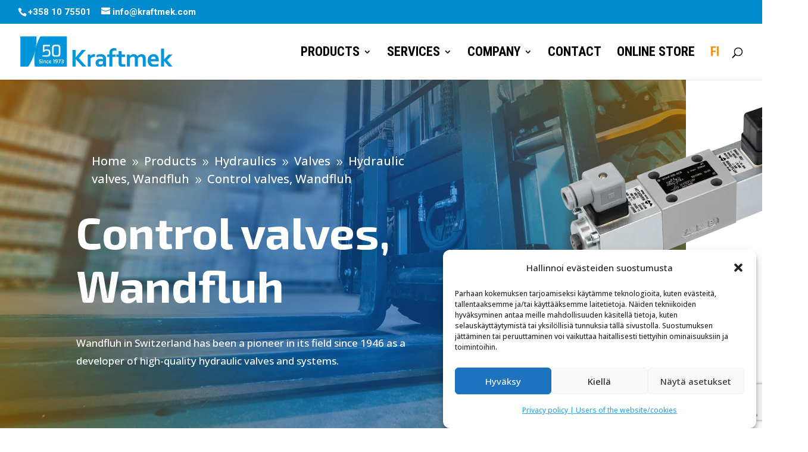

--- FILE ---
content_type: text/html; charset=utf-8
request_url: https://www.google.com/recaptcha/api2/anchor?ar=1&k=6LcRKhoeAAAAAPe4OwNIHtWzT0y1OHbvc95qCebb&co=aHR0cHM6Ly93d3cua3JhZnRtZWsuY29tOjQ0Mw..&hl=en&v=PoyoqOPhxBO7pBk68S4YbpHZ&size=invisible&anchor-ms=20000&execute-ms=30000&cb=gox5o29pmacq
body_size: 48738
content:
<!DOCTYPE HTML><html dir="ltr" lang="en"><head><meta http-equiv="Content-Type" content="text/html; charset=UTF-8">
<meta http-equiv="X-UA-Compatible" content="IE=edge">
<title>reCAPTCHA</title>
<style type="text/css">
/* cyrillic-ext */
@font-face {
  font-family: 'Roboto';
  font-style: normal;
  font-weight: 400;
  font-stretch: 100%;
  src: url(//fonts.gstatic.com/s/roboto/v48/KFO7CnqEu92Fr1ME7kSn66aGLdTylUAMa3GUBHMdazTgWw.woff2) format('woff2');
  unicode-range: U+0460-052F, U+1C80-1C8A, U+20B4, U+2DE0-2DFF, U+A640-A69F, U+FE2E-FE2F;
}
/* cyrillic */
@font-face {
  font-family: 'Roboto';
  font-style: normal;
  font-weight: 400;
  font-stretch: 100%;
  src: url(//fonts.gstatic.com/s/roboto/v48/KFO7CnqEu92Fr1ME7kSn66aGLdTylUAMa3iUBHMdazTgWw.woff2) format('woff2');
  unicode-range: U+0301, U+0400-045F, U+0490-0491, U+04B0-04B1, U+2116;
}
/* greek-ext */
@font-face {
  font-family: 'Roboto';
  font-style: normal;
  font-weight: 400;
  font-stretch: 100%;
  src: url(//fonts.gstatic.com/s/roboto/v48/KFO7CnqEu92Fr1ME7kSn66aGLdTylUAMa3CUBHMdazTgWw.woff2) format('woff2');
  unicode-range: U+1F00-1FFF;
}
/* greek */
@font-face {
  font-family: 'Roboto';
  font-style: normal;
  font-weight: 400;
  font-stretch: 100%;
  src: url(//fonts.gstatic.com/s/roboto/v48/KFO7CnqEu92Fr1ME7kSn66aGLdTylUAMa3-UBHMdazTgWw.woff2) format('woff2');
  unicode-range: U+0370-0377, U+037A-037F, U+0384-038A, U+038C, U+038E-03A1, U+03A3-03FF;
}
/* math */
@font-face {
  font-family: 'Roboto';
  font-style: normal;
  font-weight: 400;
  font-stretch: 100%;
  src: url(//fonts.gstatic.com/s/roboto/v48/KFO7CnqEu92Fr1ME7kSn66aGLdTylUAMawCUBHMdazTgWw.woff2) format('woff2');
  unicode-range: U+0302-0303, U+0305, U+0307-0308, U+0310, U+0312, U+0315, U+031A, U+0326-0327, U+032C, U+032F-0330, U+0332-0333, U+0338, U+033A, U+0346, U+034D, U+0391-03A1, U+03A3-03A9, U+03B1-03C9, U+03D1, U+03D5-03D6, U+03F0-03F1, U+03F4-03F5, U+2016-2017, U+2034-2038, U+203C, U+2040, U+2043, U+2047, U+2050, U+2057, U+205F, U+2070-2071, U+2074-208E, U+2090-209C, U+20D0-20DC, U+20E1, U+20E5-20EF, U+2100-2112, U+2114-2115, U+2117-2121, U+2123-214F, U+2190, U+2192, U+2194-21AE, U+21B0-21E5, U+21F1-21F2, U+21F4-2211, U+2213-2214, U+2216-22FF, U+2308-230B, U+2310, U+2319, U+231C-2321, U+2336-237A, U+237C, U+2395, U+239B-23B7, U+23D0, U+23DC-23E1, U+2474-2475, U+25AF, U+25B3, U+25B7, U+25BD, U+25C1, U+25CA, U+25CC, U+25FB, U+266D-266F, U+27C0-27FF, U+2900-2AFF, U+2B0E-2B11, U+2B30-2B4C, U+2BFE, U+3030, U+FF5B, U+FF5D, U+1D400-1D7FF, U+1EE00-1EEFF;
}
/* symbols */
@font-face {
  font-family: 'Roboto';
  font-style: normal;
  font-weight: 400;
  font-stretch: 100%;
  src: url(//fonts.gstatic.com/s/roboto/v48/KFO7CnqEu92Fr1ME7kSn66aGLdTylUAMaxKUBHMdazTgWw.woff2) format('woff2');
  unicode-range: U+0001-000C, U+000E-001F, U+007F-009F, U+20DD-20E0, U+20E2-20E4, U+2150-218F, U+2190, U+2192, U+2194-2199, U+21AF, U+21E6-21F0, U+21F3, U+2218-2219, U+2299, U+22C4-22C6, U+2300-243F, U+2440-244A, U+2460-24FF, U+25A0-27BF, U+2800-28FF, U+2921-2922, U+2981, U+29BF, U+29EB, U+2B00-2BFF, U+4DC0-4DFF, U+FFF9-FFFB, U+10140-1018E, U+10190-1019C, U+101A0, U+101D0-101FD, U+102E0-102FB, U+10E60-10E7E, U+1D2C0-1D2D3, U+1D2E0-1D37F, U+1F000-1F0FF, U+1F100-1F1AD, U+1F1E6-1F1FF, U+1F30D-1F30F, U+1F315, U+1F31C, U+1F31E, U+1F320-1F32C, U+1F336, U+1F378, U+1F37D, U+1F382, U+1F393-1F39F, U+1F3A7-1F3A8, U+1F3AC-1F3AF, U+1F3C2, U+1F3C4-1F3C6, U+1F3CA-1F3CE, U+1F3D4-1F3E0, U+1F3ED, U+1F3F1-1F3F3, U+1F3F5-1F3F7, U+1F408, U+1F415, U+1F41F, U+1F426, U+1F43F, U+1F441-1F442, U+1F444, U+1F446-1F449, U+1F44C-1F44E, U+1F453, U+1F46A, U+1F47D, U+1F4A3, U+1F4B0, U+1F4B3, U+1F4B9, U+1F4BB, U+1F4BF, U+1F4C8-1F4CB, U+1F4D6, U+1F4DA, U+1F4DF, U+1F4E3-1F4E6, U+1F4EA-1F4ED, U+1F4F7, U+1F4F9-1F4FB, U+1F4FD-1F4FE, U+1F503, U+1F507-1F50B, U+1F50D, U+1F512-1F513, U+1F53E-1F54A, U+1F54F-1F5FA, U+1F610, U+1F650-1F67F, U+1F687, U+1F68D, U+1F691, U+1F694, U+1F698, U+1F6AD, U+1F6B2, U+1F6B9-1F6BA, U+1F6BC, U+1F6C6-1F6CF, U+1F6D3-1F6D7, U+1F6E0-1F6EA, U+1F6F0-1F6F3, U+1F6F7-1F6FC, U+1F700-1F7FF, U+1F800-1F80B, U+1F810-1F847, U+1F850-1F859, U+1F860-1F887, U+1F890-1F8AD, U+1F8B0-1F8BB, U+1F8C0-1F8C1, U+1F900-1F90B, U+1F93B, U+1F946, U+1F984, U+1F996, U+1F9E9, U+1FA00-1FA6F, U+1FA70-1FA7C, U+1FA80-1FA89, U+1FA8F-1FAC6, U+1FACE-1FADC, U+1FADF-1FAE9, U+1FAF0-1FAF8, U+1FB00-1FBFF;
}
/* vietnamese */
@font-face {
  font-family: 'Roboto';
  font-style: normal;
  font-weight: 400;
  font-stretch: 100%;
  src: url(//fonts.gstatic.com/s/roboto/v48/KFO7CnqEu92Fr1ME7kSn66aGLdTylUAMa3OUBHMdazTgWw.woff2) format('woff2');
  unicode-range: U+0102-0103, U+0110-0111, U+0128-0129, U+0168-0169, U+01A0-01A1, U+01AF-01B0, U+0300-0301, U+0303-0304, U+0308-0309, U+0323, U+0329, U+1EA0-1EF9, U+20AB;
}
/* latin-ext */
@font-face {
  font-family: 'Roboto';
  font-style: normal;
  font-weight: 400;
  font-stretch: 100%;
  src: url(//fonts.gstatic.com/s/roboto/v48/KFO7CnqEu92Fr1ME7kSn66aGLdTylUAMa3KUBHMdazTgWw.woff2) format('woff2');
  unicode-range: U+0100-02BA, U+02BD-02C5, U+02C7-02CC, U+02CE-02D7, U+02DD-02FF, U+0304, U+0308, U+0329, U+1D00-1DBF, U+1E00-1E9F, U+1EF2-1EFF, U+2020, U+20A0-20AB, U+20AD-20C0, U+2113, U+2C60-2C7F, U+A720-A7FF;
}
/* latin */
@font-face {
  font-family: 'Roboto';
  font-style: normal;
  font-weight: 400;
  font-stretch: 100%;
  src: url(//fonts.gstatic.com/s/roboto/v48/KFO7CnqEu92Fr1ME7kSn66aGLdTylUAMa3yUBHMdazQ.woff2) format('woff2');
  unicode-range: U+0000-00FF, U+0131, U+0152-0153, U+02BB-02BC, U+02C6, U+02DA, U+02DC, U+0304, U+0308, U+0329, U+2000-206F, U+20AC, U+2122, U+2191, U+2193, U+2212, U+2215, U+FEFF, U+FFFD;
}
/* cyrillic-ext */
@font-face {
  font-family: 'Roboto';
  font-style: normal;
  font-weight: 500;
  font-stretch: 100%;
  src: url(//fonts.gstatic.com/s/roboto/v48/KFO7CnqEu92Fr1ME7kSn66aGLdTylUAMa3GUBHMdazTgWw.woff2) format('woff2');
  unicode-range: U+0460-052F, U+1C80-1C8A, U+20B4, U+2DE0-2DFF, U+A640-A69F, U+FE2E-FE2F;
}
/* cyrillic */
@font-face {
  font-family: 'Roboto';
  font-style: normal;
  font-weight: 500;
  font-stretch: 100%;
  src: url(//fonts.gstatic.com/s/roboto/v48/KFO7CnqEu92Fr1ME7kSn66aGLdTylUAMa3iUBHMdazTgWw.woff2) format('woff2');
  unicode-range: U+0301, U+0400-045F, U+0490-0491, U+04B0-04B1, U+2116;
}
/* greek-ext */
@font-face {
  font-family: 'Roboto';
  font-style: normal;
  font-weight: 500;
  font-stretch: 100%;
  src: url(//fonts.gstatic.com/s/roboto/v48/KFO7CnqEu92Fr1ME7kSn66aGLdTylUAMa3CUBHMdazTgWw.woff2) format('woff2');
  unicode-range: U+1F00-1FFF;
}
/* greek */
@font-face {
  font-family: 'Roboto';
  font-style: normal;
  font-weight: 500;
  font-stretch: 100%;
  src: url(//fonts.gstatic.com/s/roboto/v48/KFO7CnqEu92Fr1ME7kSn66aGLdTylUAMa3-UBHMdazTgWw.woff2) format('woff2');
  unicode-range: U+0370-0377, U+037A-037F, U+0384-038A, U+038C, U+038E-03A1, U+03A3-03FF;
}
/* math */
@font-face {
  font-family: 'Roboto';
  font-style: normal;
  font-weight: 500;
  font-stretch: 100%;
  src: url(//fonts.gstatic.com/s/roboto/v48/KFO7CnqEu92Fr1ME7kSn66aGLdTylUAMawCUBHMdazTgWw.woff2) format('woff2');
  unicode-range: U+0302-0303, U+0305, U+0307-0308, U+0310, U+0312, U+0315, U+031A, U+0326-0327, U+032C, U+032F-0330, U+0332-0333, U+0338, U+033A, U+0346, U+034D, U+0391-03A1, U+03A3-03A9, U+03B1-03C9, U+03D1, U+03D5-03D6, U+03F0-03F1, U+03F4-03F5, U+2016-2017, U+2034-2038, U+203C, U+2040, U+2043, U+2047, U+2050, U+2057, U+205F, U+2070-2071, U+2074-208E, U+2090-209C, U+20D0-20DC, U+20E1, U+20E5-20EF, U+2100-2112, U+2114-2115, U+2117-2121, U+2123-214F, U+2190, U+2192, U+2194-21AE, U+21B0-21E5, U+21F1-21F2, U+21F4-2211, U+2213-2214, U+2216-22FF, U+2308-230B, U+2310, U+2319, U+231C-2321, U+2336-237A, U+237C, U+2395, U+239B-23B7, U+23D0, U+23DC-23E1, U+2474-2475, U+25AF, U+25B3, U+25B7, U+25BD, U+25C1, U+25CA, U+25CC, U+25FB, U+266D-266F, U+27C0-27FF, U+2900-2AFF, U+2B0E-2B11, U+2B30-2B4C, U+2BFE, U+3030, U+FF5B, U+FF5D, U+1D400-1D7FF, U+1EE00-1EEFF;
}
/* symbols */
@font-face {
  font-family: 'Roboto';
  font-style: normal;
  font-weight: 500;
  font-stretch: 100%;
  src: url(//fonts.gstatic.com/s/roboto/v48/KFO7CnqEu92Fr1ME7kSn66aGLdTylUAMaxKUBHMdazTgWw.woff2) format('woff2');
  unicode-range: U+0001-000C, U+000E-001F, U+007F-009F, U+20DD-20E0, U+20E2-20E4, U+2150-218F, U+2190, U+2192, U+2194-2199, U+21AF, U+21E6-21F0, U+21F3, U+2218-2219, U+2299, U+22C4-22C6, U+2300-243F, U+2440-244A, U+2460-24FF, U+25A0-27BF, U+2800-28FF, U+2921-2922, U+2981, U+29BF, U+29EB, U+2B00-2BFF, U+4DC0-4DFF, U+FFF9-FFFB, U+10140-1018E, U+10190-1019C, U+101A0, U+101D0-101FD, U+102E0-102FB, U+10E60-10E7E, U+1D2C0-1D2D3, U+1D2E0-1D37F, U+1F000-1F0FF, U+1F100-1F1AD, U+1F1E6-1F1FF, U+1F30D-1F30F, U+1F315, U+1F31C, U+1F31E, U+1F320-1F32C, U+1F336, U+1F378, U+1F37D, U+1F382, U+1F393-1F39F, U+1F3A7-1F3A8, U+1F3AC-1F3AF, U+1F3C2, U+1F3C4-1F3C6, U+1F3CA-1F3CE, U+1F3D4-1F3E0, U+1F3ED, U+1F3F1-1F3F3, U+1F3F5-1F3F7, U+1F408, U+1F415, U+1F41F, U+1F426, U+1F43F, U+1F441-1F442, U+1F444, U+1F446-1F449, U+1F44C-1F44E, U+1F453, U+1F46A, U+1F47D, U+1F4A3, U+1F4B0, U+1F4B3, U+1F4B9, U+1F4BB, U+1F4BF, U+1F4C8-1F4CB, U+1F4D6, U+1F4DA, U+1F4DF, U+1F4E3-1F4E6, U+1F4EA-1F4ED, U+1F4F7, U+1F4F9-1F4FB, U+1F4FD-1F4FE, U+1F503, U+1F507-1F50B, U+1F50D, U+1F512-1F513, U+1F53E-1F54A, U+1F54F-1F5FA, U+1F610, U+1F650-1F67F, U+1F687, U+1F68D, U+1F691, U+1F694, U+1F698, U+1F6AD, U+1F6B2, U+1F6B9-1F6BA, U+1F6BC, U+1F6C6-1F6CF, U+1F6D3-1F6D7, U+1F6E0-1F6EA, U+1F6F0-1F6F3, U+1F6F7-1F6FC, U+1F700-1F7FF, U+1F800-1F80B, U+1F810-1F847, U+1F850-1F859, U+1F860-1F887, U+1F890-1F8AD, U+1F8B0-1F8BB, U+1F8C0-1F8C1, U+1F900-1F90B, U+1F93B, U+1F946, U+1F984, U+1F996, U+1F9E9, U+1FA00-1FA6F, U+1FA70-1FA7C, U+1FA80-1FA89, U+1FA8F-1FAC6, U+1FACE-1FADC, U+1FADF-1FAE9, U+1FAF0-1FAF8, U+1FB00-1FBFF;
}
/* vietnamese */
@font-face {
  font-family: 'Roboto';
  font-style: normal;
  font-weight: 500;
  font-stretch: 100%;
  src: url(//fonts.gstatic.com/s/roboto/v48/KFO7CnqEu92Fr1ME7kSn66aGLdTylUAMa3OUBHMdazTgWw.woff2) format('woff2');
  unicode-range: U+0102-0103, U+0110-0111, U+0128-0129, U+0168-0169, U+01A0-01A1, U+01AF-01B0, U+0300-0301, U+0303-0304, U+0308-0309, U+0323, U+0329, U+1EA0-1EF9, U+20AB;
}
/* latin-ext */
@font-face {
  font-family: 'Roboto';
  font-style: normal;
  font-weight: 500;
  font-stretch: 100%;
  src: url(//fonts.gstatic.com/s/roboto/v48/KFO7CnqEu92Fr1ME7kSn66aGLdTylUAMa3KUBHMdazTgWw.woff2) format('woff2');
  unicode-range: U+0100-02BA, U+02BD-02C5, U+02C7-02CC, U+02CE-02D7, U+02DD-02FF, U+0304, U+0308, U+0329, U+1D00-1DBF, U+1E00-1E9F, U+1EF2-1EFF, U+2020, U+20A0-20AB, U+20AD-20C0, U+2113, U+2C60-2C7F, U+A720-A7FF;
}
/* latin */
@font-face {
  font-family: 'Roboto';
  font-style: normal;
  font-weight: 500;
  font-stretch: 100%;
  src: url(//fonts.gstatic.com/s/roboto/v48/KFO7CnqEu92Fr1ME7kSn66aGLdTylUAMa3yUBHMdazQ.woff2) format('woff2');
  unicode-range: U+0000-00FF, U+0131, U+0152-0153, U+02BB-02BC, U+02C6, U+02DA, U+02DC, U+0304, U+0308, U+0329, U+2000-206F, U+20AC, U+2122, U+2191, U+2193, U+2212, U+2215, U+FEFF, U+FFFD;
}
/* cyrillic-ext */
@font-face {
  font-family: 'Roboto';
  font-style: normal;
  font-weight: 900;
  font-stretch: 100%;
  src: url(//fonts.gstatic.com/s/roboto/v48/KFO7CnqEu92Fr1ME7kSn66aGLdTylUAMa3GUBHMdazTgWw.woff2) format('woff2');
  unicode-range: U+0460-052F, U+1C80-1C8A, U+20B4, U+2DE0-2DFF, U+A640-A69F, U+FE2E-FE2F;
}
/* cyrillic */
@font-face {
  font-family: 'Roboto';
  font-style: normal;
  font-weight: 900;
  font-stretch: 100%;
  src: url(//fonts.gstatic.com/s/roboto/v48/KFO7CnqEu92Fr1ME7kSn66aGLdTylUAMa3iUBHMdazTgWw.woff2) format('woff2');
  unicode-range: U+0301, U+0400-045F, U+0490-0491, U+04B0-04B1, U+2116;
}
/* greek-ext */
@font-face {
  font-family: 'Roboto';
  font-style: normal;
  font-weight: 900;
  font-stretch: 100%;
  src: url(//fonts.gstatic.com/s/roboto/v48/KFO7CnqEu92Fr1ME7kSn66aGLdTylUAMa3CUBHMdazTgWw.woff2) format('woff2');
  unicode-range: U+1F00-1FFF;
}
/* greek */
@font-face {
  font-family: 'Roboto';
  font-style: normal;
  font-weight: 900;
  font-stretch: 100%;
  src: url(//fonts.gstatic.com/s/roboto/v48/KFO7CnqEu92Fr1ME7kSn66aGLdTylUAMa3-UBHMdazTgWw.woff2) format('woff2');
  unicode-range: U+0370-0377, U+037A-037F, U+0384-038A, U+038C, U+038E-03A1, U+03A3-03FF;
}
/* math */
@font-face {
  font-family: 'Roboto';
  font-style: normal;
  font-weight: 900;
  font-stretch: 100%;
  src: url(//fonts.gstatic.com/s/roboto/v48/KFO7CnqEu92Fr1ME7kSn66aGLdTylUAMawCUBHMdazTgWw.woff2) format('woff2');
  unicode-range: U+0302-0303, U+0305, U+0307-0308, U+0310, U+0312, U+0315, U+031A, U+0326-0327, U+032C, U+032F-0330, U+0332-0333, U+0338, U+033A, U+0346, U+034D, U+0391-03A1, U+03A3-03A9, U+03B1-03C9, U+03D1, U+03D5-03D6, U+03F0-03F1, U+03F4-03F5, U+2016-2017, U+2034-2038, U+203C, U+2040, U+2043, U+2047, U+2050, U+2057, U+205F, U+2070-2071, U+2074-208E, U+2090-209C, U+20D0-20DC, U+20E1, U+20E5-20EF, U+2100-2112, U+2114-2115, U+2117-2121, U+2123-214F, U+2190, U+2192, U+2194-21AE, U+21B0-21E5, U+21F1-21F2, U+21F4-2211, U+2213-2214, U+2216-22FF, U+2308-230B, U+2310, U+2319, U+231C-2321, U+2336-237A, U+237C, U+2395, U+239B-23B7, U+23D0, U+23DC-23E1, U+2474-2475, U+25AF, U+25B3, U+25B7, U+25BD, U+25C1, U+25CA, U+25CC, U+25FB, U+266D-266F, U+27C0-27FF, U+2900-2AFF, U+2B0E-2B11, U+2B30-2B4C, U+2BFE, U+3030, U+FF5B, U+FF5D, U+1D400-1D7FF, U+1EE00-1EEFF;
}
/* symbols */
@font-face {
  font-family: 'Roboto';
  font-style: normal;
  font-weight: 900;
  font-stretch: 100%;
  src: url(//fonts.gstatic.com/s/roboto/v48/KFO7CnqEu92Fr1ME7kSn66aGLdTylUAMaxKUBHMdazTgWw.woff2) format('woff2');
  unicode-range: U+0001-000C, U+000E-001F, U+007F-009F, U+20DD-20E0, U+20E2-20E4, U+2150-218F, U+2190, U+2192, U+2194-2199, U+21AF, U+21E6-21F0, U+21F3, U+2218-2219, U+2299, U+22C4-22C6, U+2300-243F, U+2440-244A, U+2460-24FF, U+25A0-27BF, U+2800-28FF, U+2921-2922, U+2981, U+29BF, U+29EB, U+2B00-2BFF, U+4DC0-4DFF, U+FFF9-FFFB, U+10140-1018E, U+10190-1019C, U+101A0, U+101D0-101FD, U+102E0-102FB, U+10E60-10E7E, U+1D2C0-1D2D3, U+1D2E0-1D37F, U+1F000-1F0FF, U+1F100-1F1AD, U+1F1E6-1F1FF, U+1F30D-1F30F, U+1F315, U+1F31C, U+1F31E, U+1F320-1F32C, U+1F336, U+1F378, U+1F37D, U+1F382, U+1F393-1F39F, U+1F3A7-1F3A8, U+1F3AC-1F3AF, U+1F3C2, U+1F3C4-1F3C6, U+1F3CA-1F3CE, U+1F3D4-1F3E0, U+1F3ED, U+1F3F1-1F3F3, U+1F3F5-1F3F7, U+1F408, U+1F415, U+1F41F, U+1F426, U+1F43F, U+1F441-1F442, U+1F444, U+1F446-1F449, U+1F44C-1F44E, U+1F453, U+1F46A, U+1F47D, U+1F4A3, U+1F4B0, U+1F4B3, U+1F4B9, U+1F4BB, U+1F4BF, U+1F4C8-1F4CB, U+1F4D6, U+1F4DA, U+1F4DF, U+1F4E3-1F4E6, U+1F4EA-1F4ED, U+1F4F7, U+1F4F9-1F4FB, U+1F4FD-1F4FE, U+1F503, U+1F507-1F50B, U+1F50D, U+1F512-1F513, U+1F53E-1F54A, U+1F54F-1F5FA, U+1F610, U+1F650-1F67F, U+1F687, U+1F68D, U+1F691, U+1F694, U+1F698, U+1F6AD, U+1F6B2, U+1F6B9-1F6BA, U+1F6BC, U+1F6C6-1F6CF, U+1F6D3-1F6D7, U+1F6E0-1F6EA, U+1F6F0-1F6F3, U+1F6F7-1F6FC, U+1F700-1F7FF, U+1F800-1F80B, U+1F810-1F847, U+1F850-1F859, U+1F860-1F887, U+1F890-1F8AD, U+1F8B0-1F8BB, U+1F8C0-1F8C1, U+1F900-1F90B, U+1F93B, U+1F946, U+1F984, U+1F996, U+1F9E9, U+1FA00-1FA6F, U+1FA70-1FA7C, U+1FA80-1FA89, U+1FA8F-1FAC6, U+1FACE-1FADC, U+1FADF-1FAE9, U+1FAF0-1FAF8, U+1FB00-1FBFF;
}
/* vietnamese */
@font-face {
  font-family: 'Roboto';
  font-style: normal;
  font-weight: 900;
  font-stretch: 100%;
  src: url(//fonts.gstatic.com/s/roboto/v48/KFO7CnqEu92Fr1ME7kSn66aGLdTylUAMa3OUBHMdazTgWw.woff2) format('woff2');
  unicode-range: U+0102-0103, U+0110-0111, U+0128-0129, U+0168-0169, U+01A0-01A1, U+01AF-01B0, U+0300-0301, U+0303-0304, U+0308-0309, U+0323, U+0329, U+1EA0-1EF9, U+20AB;
}
/* latin-ext */
@font-face {
  font-family: 'Roboto';
  font-style: normal;
  font-weight: 900;
  font-stretch: 100%;
  src: url(//fonts.gstatic.com/s/roboto/v48/KFO7CnqEu92Fr1ME7kSn66aGLdTylUAMa3KUBHMdazTgWw.woff2) format('woff2');
  unicode-range: U+0100-02BA, U+02BD-02C5, U+02C7-02CC, U+02CE-02D7, U+02DD-02FF, U+0304, U+0308, U+0329, U+1D00-1DBF, U+1E00-1E9F, U+1EF2-1EFF, U+2020, U+20A0-20AB, U+20AD-20C0, U+2113, U+2C60-2C7F, U+A720-A7FF;
}
/* latin */
@font-face {
  font-family: 'Roboto';
  font-style: normal;
  font-weight: 900;
  font-stretch: 100%;
  src: url(//fonts.gstatic.com/s/roboto/v48/KFO7CnqEu92Fr1ME7kSn66aGLdTylUAMa3yUBHMdazQ.woff2) format('woff2');
  unicode-range: U+0000-00FF, U+0131, U+0152-0153, U+02BB-02BC, U+02C6, U+02DA, U+02DC, U+0304, U+0308, U+0329, U+2000-206F, U+20AC, U+2122, U+2191, U+2193, U+2212, U+2215, U+FEFF, U+FFFD;
}

</style>
<link rel="stylesheet" type="text/css" href="https://www.gstatic.com/recaptcha/releases/PoyoqOPhxBO7pBk68S4YbpHZ/styles__ltr.css">
<script nonce="Az2lWdPAVhlWNeeGpdQMEQ" type="text/javascript">window['__recaptcha_api'] = 'https://www.google.com/recaptcha/api2/';</script>
<script type="text/javascript" src="https://www.gstatic.com/recaptcha/releases/PoyoqOPhxBO7pBk68S4YbpHZ/recaptcha__en.js" nonce="Az2lWdPAVhlWNeeGpdQMEQ">
      
    </script></head>
<body><div id="rc-anchor-alert" class="rc-anchor-alert"></div>
<input type="hidden" id="recaptcha-token" value="[base64]">
<script type="text/javascript" nonce="Az2lWdPAVhlWNeeGpdQMEQ">
      recaptcha.anchor.Main.init("[\x22ainput\x22,[\x22bgdata\x22,\x22\x22,\[base64]/[base64]/[base64]/[base64]/cjw8ejpyPj4+eil9Y2F0Y2gobCl7dGhyb3cgbDt9fSxIPWZ1bmN0aW9uKHcsdCx6KXtpZih3PT0xOTR8fHc9PTIwOCl0LnZbd10/dC52W3ddLmNvbmNhdCh6KTp0LnZbd109b2Yoeix0KTtlbHNle2lmKHQuYkImJnchPTMxNylyZXR1cm47dz09NjZ8fHc9PTEyMnx8dz09NDcwfHx3PT00NHx8dz09NDE2fHx3PT0zOTd8fHc9PTQyMXx8dz09Njh8fHc9PTcwfHx3PT0xODQ/[base64]/[base64]/[base64]/bmV3IGRbVl0oSlswXSk6cD09Mj9uZXcgZFtWXShKWzBdLEpbMV0pOnA9PTM/bmV3IGRbVl0oSlswXSxKWzFdLEpbMl0pOnA9PTQ/[base64]/[base64]/[base64]/[base64]\x22,\[base64]\\u003d\x22,\x22YcK5wow7S8Kpw5ArwqTClx0VwpdAw4nDgBfDhjshJsOKFMOEdA1zwoM9XMKYHMOFdxp7OVrDvQ3Dq3DCgx/[base64]/[base64]/DlA4BwpB2w6/ClsKELMKgPsOKLwZVwrtwW8OtAG8XwoHDtwLDumNNwqpuFT7DisKXHGt/DC3DncOWwpcZG8KWw5/CjsOFw5zDgxYFRm3CnsKywqLDkXwxwpPDrsONwrA3wqvDjcK/[base64]/CkjfCoMOPwrnDggvDj8KRwodWw7Vbw70Ow4geKSvCggnDpXcOw6XCmy5mL8OcwrUGwqp5BsKIw7LCjMOGHMKjwqjDtjPCviTCkg3DssKjJQogwrl/dnwewrDDhk4BFiXCp8KbH8KwK1HDssOgY8OtXMKad0XDsh/CssOjaV84fsOeXsKPwqnDv0LDvXUTwpDDisOHc8OPw6nCn1fDrsONw7vDoMKtGsOuwqXDtxpVw6RkB8Kzw4fDiENybUDDrBtDw4rCkMK4csOjw4LDg8KeHsK6w6R/dcO/[base64]/woFDWsK8w41LKBDDpWDDjXLDqERHwr13w7x8dMKHw5w8wq93LR11w4XCjQvDqXMJw45fZznCv8KZRD0Hw6oHfcO4SsOMwqfDscK/V014wqtPwroIAsOFw4MsEMKJw7NnXMKnwqtrTMOkwqB4IMKCB8OlNMKRD8KMecOJBwPCkcKew4R7wpnDlDPCtlPCmsOzwq1JUFkDBnXCuMKTwqPDuAzCrMKJPMKgIwAqf8KuwqFzJcO/wr0oZ8O1w4YZScORG8Ocw7AnG8KNL8OgwrXCrHFyw4VeXjjDiWXCm8KvwprDoE4hJhjDscO6wrA4w6zCscONw6fDuiPChCMFLHEKOcOswo9ZX8Olw7zCpsKIfsKRT8K9w7IewpLDuUvCncKfQEMJLjDDnsKGJcOjwqzDm8KiZBbCh0TDm3lnw73CscKsw6o/wovCpUjDnUTDsiRrZyMUJ8KBUMOUGMOZw4EewpkIHjzDhF9nw4ZZMXfDmMO9woREZMKCwogaMktxwrZvw7MMY8OHTzTDgEQcfMO1NBIIccKDwr0qw7fDqcOwcizDuyzDkQjCj8K8YBnCtcO+w5zDpUnCtsObwqjDhz1uw67CrcOUBjFMwpIpw6sqIwrDgHcIJsOHwrQ/wqLDhxQ2wq9XVsKSfsK3w6DDksOCwqbDvUkFwoJWw7jDk8OWwqrCrmvDp8O6S8KOw7nCpXFVekBhNSfCscO2wpxRw74HwrRkaMOeEcK4wpTCuwDDih1Sw6pZDDrDv8K7wqtAbld5JcKuwpAuJMOpaFE+w5w2w58iHD/CnsKSw6TCjcOSal58w5/[base64]/SnfDgG1fwqbDrgkiw73CtV3Ck3FiU1xVX8OWE3lqdl3Di1jCncOAwozCsMOeJm/[base64]/[base64]/w6R+w5RLw4DCtsOVwpB1bQbChcKdV1dCwprCuz9kI8O9KQTDhRM2YlDDvMKEZUbCsMOlw6t5wpTCisKlAcOIfg/DvsOAB1N1AHE0c8OqYVknw5JaBcO2w7LCq1R6a07CoB3CvDoGU8K2woFtZw45UxzCl8KVw54XDMKOIcOmQzhmw45awp3CmjHCvMK4w5LDmMKVw73DuioBwpjCnGEfwqfDp8KIQsKqw5rDoMOBblLDvcKwVcK3MMKww6NxPMKzc0DDq8OaBD/[base64]/Dk8O6AsK2XVjCsMK9BFIKXMONRX3CqsKqE8Ocw5tebUwBw6fDicKBwrDDpi0cwq/DhMK+bMK3BcO0fjjCpXZ5UnnDmEnCsljDvy0Hw602O8OqwoJRLcO0MMKtIsOew6dBBG/CpMKCwpFqZ8OUw4Zqw47CmR5IwoTDu2gdV0V1NwXCgcK3w6NGwqfDi8O/wqFMw6HDtRdxwoZSEcK7PsOsNsKJw5TCmMObExbCuB5Iwr0wwrkdw4YSw4R7F8KFw5bDjBgEEMOxKWnDsMKCAEvDtUlEKVXCtA/Ci0LDvcKWwpw/w7dSFVTDljsGw7nChsKiwqUxYMKnbQ/Cp2fDgsO7w5o7csOBw4drW8OswqPCu8Kvw7vDjsOqwqh6w7ECVsO6wrgJw63CrjtZIMOZw4jCvzt8wrvCpcO4GRViw4J7w7rCncK8woodA8KUwrBYwobDvsOQTsKwGMOrw5o1HEXCvMOUw5o7JS/DiTbCtzsgwpnCpFA4w5fCvcOmGcKfAhMywp/CpcKLLVPCpcKOAn/DgWHCsjTDpA0CXMOdPcKTXsOFw6VOw5szwpzDrcK7wq7CoTTCp8Ozwpotw5HCgnHCnVJTEz8/[base64]/CsgBNNS0fw53DsGM7w6zCr8OhIMOFwrZ3DMKQUMO8wpEnwpDDk8OOwobDhRbDpz/DjRPCgRbCvcKZCkPDvcOcwoYyOlLCmxTCpVrCkCzDsyMtwpzClMKHPFAGwocMw6/[base64]/VcKuDg3DrsK0wqEJwonDvsOBC8OnEsOMT8OwE8KwwrjDn8KkwqDDjg/DpMOIC8Onwp4gOF3DlizCqsOQw47CjcKJwoXCi0zDncOawqAtQMKbTsKQdVYew6wNw54oSkAfMMOxTj/DvRPCrMOKSQ/[base64]/aMOswr3DvMOzG8Omw6Mhw6R1w5lfHcO5w7LCpsO/w7fCksOywoEJAsOyF2fDhRo1wo9lw79KL8KedXhKHSzClMKmSSh5NU1awo4vwqzCqGTCnEFGwo4RMsO3ZsOawp1TZ8OSEGs3wovChMKzWsOQwo3DgGl2M8KGw67ChMObDnfCqcOkR8OZw6fDjcOre8OxfMOnwq/Dsl0Bw7AewpfCsXFiDcKXdzM3w4HCliXDusKUWcOsHsODw53Ck8KIU8KXwrbCn8K1woNtJREHw57DicOowrFgPcOAVcKDw4pCfsKJw6JMw7TCo8OGRcO/w4zDlMK8CkLDpADDnsKOw6jDrcKWa0pOasOXQsOVwpknwosmFE0lETdywq7CqXXCkMKPRCLDrnjCsUsXanXDvS0bHsKDYsOeFnzCtlvDncO/wo5TwoYmIjTCucKbw4owHljCjA/DqlZ+OMOXw7XDixBlw4PChMKTZnQyw63CisOXc0DCrFQDwp1QWcKML8KDw63DmVzDqMKVwqTCo8KMwopycsKRwp/Ctw09w4DDjcOZdBjCnREGQCLClALDsMOBw7Q2HjbDjk3Dl8ODwp8owqXDkmHDvjEDwpXCrxnClcOTQW0nHDbDgzjDn8ObwqLCrcKsSE/[base64]/PMKUw6oewqVMw6rCu8KJIMOiwpzDmcOvXMKYwovDh8Orw7zCrkzDqAt7w7JXCMKOwpjCmsKvOMK/w4nCusOdJgcnw67DssOWK8KycMKVwpBTR8O4EsKXw6hfb8K+aisbwrLCicOcFhdUFcKVwqbDkTp/fzrCocO/OcOUH2kEczXDl8KPGWBLRkNsKMK1RgDDhMOyTsOCAcO7wqfDm8ObcQDDsVdWw73Ck8O2w7LDicKHGCnCrgPDosOAw4dCS17CjsKtw5HCqcK4X8K/[base64]/w5vDjVrCmMO/asO1w5PCpEw6w7Z7E8Kbw65SBRbCv0t0NMKUwqTDt8OJwo/Crwxpw7omJC/DoTbCunDDvcODbBkDw5PDscO5w73DgMK6wo3CqcOJHxTChMKvw5fDt30mwrjCiiHDjsOvfsKfw6LCgsK2JRzDsVnChMK/AMKtwrvCn2R5w4zCgMO5w6VuJMK3G1vDq8Kgf25mw4HCkB5/[base64]/[base64]/Cqmkrw69ePWjCo3PDtsKgYsOje202YcKZOMOUN2XCtSHCo8KQJRzDncOfw7vCqCMhBcK/RsOtw682WMOUw7fDthgxw53CqMOgFRXDiD/Cu8Kgw6DDljDDqEoSdsOJL3/DoSXCrcO5w5oea8OYbh8YGcKrw7DCnz/[base64]/DtCzCgBrCiSN8w6LCrsOADwLCjgp6eX3CsFPCn2wAwpxyw6LDqcKFw6XDlWPDmsOEw5TCvMOqw5dgHMOQIsOIGARaFiNZXsK/w40jwq0nwqFRw5I5wr92wq0ow7PDksOEMC5RwpdzYx/DoMKkGMKWwqjCkMK8McOVTynDnmDCl8K5QyHCkcK7wqLCvMOub8OEfMOBHMKEUzjDi8KaDjNpwqodHcKRw68ewqrDksKLEjhEwrp8ZsKWfsKzPRPDo0/DoMKnAsOIcMKpCcKLTDsRw6EswoB8w6lbOMKSw6zCjX7ChcOLw7/Cn8OhwqzCu8OTwrbClMOQw5DCmxVJCShAVcO8w4gSenfCniXDry3CmsKUT8Kow759QMKuFsKzUMKRaztNKMOVL1p2M0XChCXDtGNPBsOJw5HDm8Ksw4M7Fy3Drl85wq/DhhXCpFBLwrnDm8KEF2bDuk3CrsKiN2zDk2rCisOuPsKOc8Kww5HDv8OEwpU5w5XChMOSbizChj3CgUTCnE18wobCgE8RV3EKCcKTUcK2w5jDmcKlEsOdw40TKcO0wqTDgcKIw4fDhMK9wqbCtBnCoBfCtldNFX7DvjPCki/CiMObJ8OzIGoadmnCmsOWbkDDoMOWwqLDsMK/G2EswpfCllPDtsO5w686w6kaLsOIGMKhbsKzORHDt2vCh8OZDGtKw7B8woVxwpzDpFJnZ0kuLsOMw65EOyTCg8KGesKVEsKNw4xnw5XDtTHCon3ClznDvMKWPMKgJXZ5BBhDfcK5PMO5GsObH0kaw5PCinrDosKSdsKOwpnCpsO1wow/QsKEwq3DoD7CiMKBwrLCgRB0wptFw4fCoMK/[base64]/[base64]/CrMK3L8O5XDzDl8ODw4rCpVZBwpMFUsK1w5Z2QsO3G1XDukjCljIHEMKreiHDvMOrwqjDvCzDtx7DuMOzf3MawozCpDHDmHvCkB4rccKKZcKpBRvDs8Obw7HDqMKmIj/Cn1MnDcO6G8ONwrpzw7jCgMO6EMKmw6/CtQPCvxnDkEFUTMOkeyorw5nCsV5TC8OWw7zCimDDnX8Jw6law74mTWHCh03Du23Dmg3CkXLDvzjCtsOSwoQQw7RwwoHCk0Vqw7hewp3CllHCvcKQw4DCgcKya8Ktwqw+OD0hw6nCicO6w5Fqw4vCmMOVQg/[base64]/[base64]/[base64]/wqcXw4gRwqnDusOPLMOdQcOUUDjDuTDCscK4ZyE+TlIPw5kJK3DCicORRsK9wp3Cuk3CrcKZw4TDvMOWwprCqDjDmMO2DQ7Dj8KDw7nDpsO6w6/CusKpGljDnWjDlsOHwpbCicOxZMOPw4fDn0JJfhFFBcOucUAhFcOIAMKqOh5mw4HCtsK4R8OXAnk+wp3DmHsPwoEvNcK8wpvCvWgiw6E5DsOrwqbCrMOKw5DDkcKzFMK2DihsU3TCpcOtw4xJwoh1RgQdw5XDq2PDr8Krw5/CtcOsw7jCh8OTw4svdsKDRC/Cq1bDvMO3wotiS8KbfBHDtg/CnsKMw47DqsKnAAnCgcOfSDvCqFVUUsOWw7LCvsKqw5ArZFB/LhDCoMKGw6BlR8KmJg7DoMKHaB/[base64]/w6dvF8OGB8OLw6LCr1fCr8Ovwq4BMsOsVxESOMKvw4nClMOiw57CkRkLw6JpwojCqV4sDihxw7XClA/DiHE0Nwlfagdew4XDkBZeFDRMasKAw5slw4rCp8O/b8OFwoNtFMK9ScKOWB1Sw4vDpknDksKBwprCjlHDhl/[base64]/wqYaKyfDkhsrw7bCpHjDgh50wrPDqyfDjQh3w5vDpHcgw7MCw7HDoRvCgzsww4HCl2p1C0lyf2/[base64]/CjsOUwqtCLB7CtnxtwrVEw7NYw61CKMOgADlIw7PCoMKww6HCvwTCrB3Csk3CjW7CpzxCRcKMIUVPAcKswqTDlmkZw63CuRTDhcKWMsO/[base64]/CsTDCrC9xYcOIXsKvwrzCpsKAworClsOMS07DpMOxfjPDjC5dTURFwoVSwroRw4fChMKcwqvCk8KTwqFYX3bDkRsMw4nCjsK1bSVGw6FVwrlzw4bCjMKUw4jDkMOzSxhiwp4Wwq9pSQzCh8Khw4gNwox7wqonSS/Dt8KQJhN7LRfClcOECcOIwovCk8KGUsK0wpEsGsO8w78iw7nCqcOrdHtSw742w7E8w6JIw4/DosK2acKUwrYndSLCskA/[base64]/DqsKTNcKSwqQySx0Iw4bCg8O2NQ7Cv0ARw5AUw4dlGsKnVnR0U8KYPE3Dojpdw60FwrfDl8KqasOEPcKnw7h7w7PCvcKwXMKrVsKlQ8KMHH8JwpzCisK5LTvCn0DDn8KHWm4MWjQ8JSvCn8ObGsO0w51YMsKRw4FaO1fCuS/Cj1bCnGDCn8OHfjHDhMOvMcKCw5kkYcKyBi/[base64]/wp3Doz3ChgTCmQ8Ja8KFw7JaMzvCssO6wpLClCvClMOyw7/Dl1hQPSXDmRfDm8Kqwr9Ww7/ChFlUwp/CtGYcw5/DpmoyPMKUQ8K8M8KWwol2w4rDsMOLKybDhw/Diz/[base64]/DgBLDkWB0F8OAwrgrw5AHwrU5XsKpQz7DpcK2w5sKfMKATMK3BAHDmMKhKSMEw6Eaw5vCpMKIZSLCj8OsSMOlesO5QsO5UsK0OcOPworDiwhYwo9ld8OdHsKEw4xpw7tpesO8ZMKhTcOyL8KGw6odJC/CkHbDs8O/wonCsMO2RcKFw4rDrsKBw5BDK8O/[base64]/[base64]/[base64]/w7YBWcOhwpLCgsOEH8OWakbDgnowLWFgXxjClhHCv8Kze08rwoPDj2ZbwqXDr8KEw5/CuMO0JGzChyjDsSjDlG5tJsOXcQh7wqzCj8KZU8OaGGg/[base64]/CgyHCmsOAHUPCl8OHwo/[base64]/w4zDiMODVjsfw4PDr8OJcsK8wpQKX2QmwoIfwpzDsi8PwoLCijV6eTLDqg/CsSTDncKQO8OzwoE+VibClxbDlirCriTDjWgTwqtNwp5rw57CsyHDizLCvMO7em/Cj1rDtcK6A8KRPUFyNmXDmVkywo7DusKQwr/[base64]/CqcOvw7fCmMKtZsO/w7s4wqXDhsOcwpFPwowBwqjDgVw5dQTDksK4cMK/w5ltU8OLWsKZSx/DpsOOHWEuwp/CksKHa8KBPWDChTPCgcKObcKbHsOXVsOAwrskw5HDt21ew74VVsObwpjDq8Oici4Sw7PChcODVMK0fWYbw4dvaMOqwo1vAMKuPMObwrUCw6TCrWcmLcKpH8KvNEDDucOvW8OLw4DDtSU5C1tBKkcuGi0yw7/DlClcMsOHw5HCicO1w4zDq8OmSMOiwoPDp8Orw53DsRdZd8O3SR3Di8OKw48rw6HDtMKxD8KHYQLChw7Ch2x2w4/CjMOZw5xDMWo7PMONan/[base64]/Cs8KcwqBhMnjDgsKeD3/Cgh8DwoV2CWMxIwxkwoTDm8Oxw7jCgsKsw4TDhwXCmVJCAMO6woU1WMKQNVnCpGtqwoXCk8K2woDDgsOiw5nDognCtSvDmcOIwoUpwojChMOXY2FXasK2wpjDjG3Dlj/Ct0/CmsKeBDhTMkIGfG1Fw4EBw55OwrzChcK3w5Viw5zDlnLCgFTDsSoYNMK6VjQNA8KCPMKAwpXDpsK0WGV5w4HDhcK7wpFfw6nDjcKobWbDo8KZRFjDgCMZwp8OAMKHekgSw7h+w4ocwo7DqmzCjRdBwr/Dg8Kyw7sVfcKCwo/CgMKDwpXDmVnCsQVLXVHCi8OjfkMcwqhewrd2w7HDogV3Z8KSVFQRZRnCiMKDwq3DvkEKwpdoC2YlDhZKw7d3AhAWw7gLw7Y5XzZHwrvDgMKMw5DCnMKVwqFyDMKqwovCkMKbCDHDn3XCo8OEOcOkesOJw6jDqMOidjxTcH/Di0ksMMK7ecKAR3o+dEUdwq5VwqXCiMOhewZvTMKrw7HCmsKZI8OEw53Dk8K+O0/[base64]/w63ColLDvVnDo8OAwo/CtB/DoMOvw4ZNw67DgzLDmhc/w5NPPMO5asKXXVbDqcKswpsPOMKXfzE+KMKxw4hpw5nCtVbDssKmw518NUwBw4snVUBjw45xRMOSDGzCmMKtRyjCsMK8DMKtGDTCpx3CjcOzw6DCkcKyND9Tw6ABwpVnDX9GJ8OuKMKWwrHCtcKjN03DuMODwqsdwq0cw6R/wqHCkcKvYcOyw4TDrWLDgTfDisOtLcKOYD4rw4rCpMKdwpjCsUhGw7/ClsOqw6IvK8OHI8OZGsOOaT9+bcO/w6XCkAgRJMOMCFc4BXnClGzCr8O0EGVCwr7DqiVrw6FDPCzCoCR6wpDCvgjCm1ZjfEBMwq/CnGtcUcOHwr8JwpbDvDAFw6PCnSNxdsOWYMKQBMOSBcOcdUvCvQRpw6zCtBTDryptRcKxw5UkwpHDrcOXb8O4C2DDk8OabsOicsKPw7jDpMKFaghhUcO/w5TCm1TChGEqwroWTcKgwqHCp8O2ASIMd8Kfw4TCoHYqcMKEw4jCg1fDlMOKw55lelFJwp/[base64]/CnxvCkinDjsOxbsOSw6PCiMOkwqLDvMO1w6nDk0ACC8O9dVvCqwE7w7bCiH4Hw4VDZ17CphTCnm/[base64]/R8K2wpbDk8O3wq3DtcOVDwpMw6BjwpYAPMO9WMOHSMO1wptALMKdXHnCiFfCg8K5wqkkDnzCvGLDusOFf8OEVMOjH8Omw6YBD8KtdTgMRTHDiW/DnMKCw6FHE1rDo2JoV3g+UxQZPMOgwqfDrsOGUMO2Fm89CBrCuMOjc8KuAcKnwr4be8OqwrB/NcKWwpkqETMWPEwdKXsibsKibm3CvRzCjTEvwr9UwpvCj8KsDmIDwodfT8K/w7nCvcKQw7/[base64]/DqS0zw7zDlMOpwqsLWcOMwqpyL8KZNx/[base64]/e2JIwptIWcOkQMKRL8OFwpx4SgnCjyTDuxHDkcOaNl3DhcKjwqDCsxkBwr7CqsOmFnbDh3hzHsKsWCvCgVMGQglCCcKxfE4DQ2PDsWXDkxHDocK9w7XDlsOSRsOIamzCq8KCOUBsBsOEw7RNMEbDv1AcUcK6w5PChsK/OMKJwpDCsiHDocOkw7xOwrTDpC7Dr8O5w6Fqwo4iwrLDrcKyG8KVw6p9wq7DkVPDjjFmw5bDrRjCuivDgsO+DsO3TMO4B3pGwqZMwpwzwqLDiRNdSSUkw7JJJMKuLEIXwrvCp0IaEivCmMOsbcKxwrtZw7PCm8OJUMOCw7bDn8K/[base64]/DqsOlw74rwqRKw7UfHSzDo17Ck8KlA1FVw5DCoG/CgsKwwrQ3F8OPw4bClV8uPsK0JkjCpMO9U8OWw5IIw5Jbw6Yvw6kqPsOjQQ1Twodqw43CuMOhV3cuw63ClnEEIMOuw4fClMO7w5AUcHLChcKqDMOcNhXDswfDmmzCtsKaGxTDgQPCrE/Cp8KbwovCi1gsDXdjbCIacsK+ZsK+w5zCg2/DhVoAw4XCk3pjPlrDrA7DucO3wpPCt2c2fcOnwrQvw4VQwqHDrsObwq0bWMOODio/w4dWw4TCiMK8SC81ejcdw5lpwpoLwprDmTLCrMKJw5AKLMKCwpDCnk7Cjx3DlcKKXCXDlBF6NijDt8K0eAQuSgTDucO7dhl2R8Onw7N0FsOZwqjClRbDiFN5w7tgDn9Lw6AmdH/Dh3nCvBPDgMOKw5PCvDYrDwPCqDobw7TChsK6TU1XFmzCsg0VVsK+wo3ColjDtinCt8ORwojCpS/CpEvCtcOowqDDg8OpUsOTwqYrHFUrAGnCogbDp01Zw6XDusOKfgwiTMODwovCunDDqwVEwonDiGtWccKbPHfCghTCkcKHJ8OhJTPDm8OcfcKAGcKNw47DqXFzJV/Crns2w713wp/DrcKieMKRL8OMCcOgw7rDm8OfwrclwrANwqrDmjPClQQdJXo6w4xKw4HCjh1ldWUxVSpvwqUpVVd/DMO/[base64]/[base64]/[base64]/woUpKQEGGcKbLyAyFScZwp/DkwXClDhEbRshw6nCgjhqw7bCkXkew5nDkzrDq8KnfcKwInoNwrnCkMKTwqXDlsOrw4zCv8OtwrLDssKqwrbDsXjDqkMOw6pswrTDgmXCvMKpR3kQTVMNw5cONmY9w5QRGcOlIDxgVC3CpsKpw6DDv8OtwrZpw6Zlwqd6Y1nDlHjCtsOZfzZmwrx/dMOqTcKMwo4XbsKrwooNw41WXUkUw4V/w5c0VsO1LG/CmWvCjT9vwrnDjsObwrPCqcK4w6jDvCjDqFTDgcKHPcKLw43CvcORFcKAw4jDijgkwptKOsKXwohTwqhLwrDCgsKFHMKSw7hSwqQNaDvDjsOEw4XCjENbw43DgMK3I8KLwoAtwqHChy/[base64]/DosOMwpjDjMKKEAMmw7YFHMOEKm3CnMKGw41Owp7CicONJMKSwpTCpkNCwpnCi8OIwro6CCRDwrLDjcKEeghHSkbDuMOswrbCkCV3KcOowpPDvMOnwrTCsMKLMRzDhl/DscOYT8OOw41KSmEdRwrDo1tfwrHCj3VnecO+wpzCnMOzbSUfwqotwoLDuj/DtWkbwpcQQMOCDgJ/w4vCiFXCthgGX1bChg5BCcKxFMO3woXDmEAww7spTMOPw6/CkMK7AcKYwqnDkMKKw7JBw7ktYsKCwprDksK6MRZhZMOfb8OwPcO7wppHY3EbwrUMw5Y6Un8DdQjDtEVrIcKgcW0pfUQtw7JmI8OHwp/CvcKdMgUqwo5CBsKTMsOmwp0bbXfDj2MQb8KVIm7Ds8OoHsKQwpZXNMOxw6bDmz8fw6oWw79sT8KVPBfCjMOLGsKmw6HDsMOOwrtmRGHCkA/[base64]/wqLDslwhw7QwAiTDjMO8w78bZld8woIcw57ClcOsPcKiOgMMe3PDjMKTa8ORTMOPYW44FVHCt8KaYsO0w4bDui3DlDl1fHrDrBIxY1QWw63DnRLDsh/DqGvCtMOkw4jCi8OmJcKjJcO4wqZCeV14esKGw5jCqcKfdMOdAA8nNMOIw51/w57DlHt4worDvcOOwoAOwrojw5LDtHLDkh7Cp0PCqsK0ZsKGSTF4wo7DgWPDjxYvdnjCjDrCiMOPwqDDrsKAZGp+w5zDpsK3cxDDisOaw7Z9w71nV8KFH8O/[base64]/Cmixkw6rDssKsIgA1HhJUw5kGwpbCuyAzR8OqfB4uw7/[base64]/Cn25YVDTDgV0JwrVoLCZSAMK3w6jDtyInT3/CnGvCuMO0LMOuw7rDuMO6cT8oDiJUch3DiWvCr13DvAcFw7Fjw4h1w65SUAgDPsKxeQJLw6pZIjHCisKnVWfCr8OJeMKQa8OdwpTCosK9w48Kw61mwpkPX8O1WMKqw6XDqsO1wrwEPMK/w65kwrjCncOIEcK2wqZAwpc9TjdOMjwVwqnDt8KyX8KNwoQIw6LDoMKZHcOHw4TCkSjDhCLDuQsJwrIoOcOZwqrDvMKSw47CqzfDnx0LBsKCbAJcw6nDqcKyY8Obw454w7xnwqrDpnbDucO8BsOcTn1NwqhZw40SSWkHwrF/w7nDgh43w5J4f8ONwoHDi8OMwp50f8O7ThdtwrgMX8KUw6PDtBnDkEETMg1DwrJ/wpbDisKkw5LCt8Kuw7rDk8KGW8OqwqbCokcfJ8KKXMKRwqZUw6rDpMOOYGTDg8OvKiXCu8OgB8OUOn1Ew6fDnV3DsnHDuMOkw6zCi8KNLVljCsKxw6tGG19aw5/DqjpMMcKVw4fDoMK/G0zDsARgQzjDhiDDvMKrwqTCtxzCosKtw4LCnk3CkBHDgk83QcOAGEkmGAfDomVANV4CwrHCp8OWJVtIaxzCgsOHwoMpLmg8YBzDsMO5wqHDs8Otw7TCnw/CrMOXw7/DiF5Wwp7CgsK5wqXDs8OTdXXDvcOHwoZVw6kVwqLDtsODw4RNwrh6EQdmFsKyOAXCvXnDm8ODaMK7F8Krw6nCh8O7E8O8wo9EP8OVSGDCvnpow4c8A8K7AcKMThQCwqIGZcKLFWbCk8OWCynCgsK6KcOOfVTCrmdrFC3ClwfCnlZGNMOgXmZ/[base64]/[base64]/w4XDvBVWw7pBSsKzwpEnQ0c7w4Uqa8K7w7l1EMKiwpfDlMOzw5Avwr1rwq5aQ2Axa8OcwoUaQMKZwoPDkMOZw7BxfsO8IgUUw5UYWcK5w6vCsxgNwpTDokAxwoYCwqrDi8KnwpzCvsKcwqLDjXRNw5vCpRYodxDCisK7woRiPBwvFkjCiwTCind/[base64]/[base64]/Y8KEZkPDpsKyw5x8aAQtQMK7wqsmw73CocOEwr8Kwr/DhiU0w7JxOcOfVMOuwrcfw7DCmcKow5fCiSxgAhTDgH5FPsOqw5vDvXwvB8OxEcK8wo/Cqkl8PyjDpsK6LSTCrHoNLMOGwo/[base64]/w4QzDMO9wqhow74AD0/Clzodw7pDRD7Ciz9XIBrCok/[base64]/DuCvDomg9wozCvsOgAMONGUXDjix5w6ZdwqvCnMKiXELCrCF4BMKAwpPDucOZX8OSw5/Cv1vDjyoNdcKKSXxrGcK3Y8KjwqEqw5MxwrfChMKjw5rCuGwpw6TCvlF7VsOMwrQ2EcKAJ1wLasOOw5zDhMKuw6DDpHfCtMKpw5rDil7DoAvDpTLDkcKtAW7DqyjClznDjwdHwpFswpROwpTDiSUFwozCuX0Vw5/CpgnCkWfDix3DtsKyw6g3w7rDjsK/Ew7CgkTDnwVmCX7DqsOxwqjCp8OyN8Khw7UewqLDnGN0w6HCtCRtJsKOwprCn8KkOMOHwr4WwrPCjcK9bMKewpvCmh3CocKKIXJIJTFTw7HDtgDCosKNw6Mqw4PDkMO8wrvCm8KIwpZ3JB1jwotMwqBiDR8KXMKPKlfCnjJ7f8O1wp06w6d/wpTCvwzCkMK9JV7DkcKuw6Rnw7x2C8O4wrvCj1VyDMONwqdEcVvCpQlqw4fDhD7DgMKNDMKvFsKiN8OYw60Ewq/[base64]/[base64]/QHgLwojCqGIPw69Ewp0fworCqgbDmMKwUMKDwp4KbBZPJcO3acKADEzChkdnw6NLYlZgw5DDqMKaPwDCoWjCoMOEAU7DisO4axVkTMK3w7/CuRdfw7XDkcKDw4PCllEKVsOsQioedwVZw70qT2VdWsOywptGJ28+UknDncKkw7/CncO4w757fDMnwoDCihTCkxvDn8OOwpQ6GMOiQl91w7hzO8KgwpcmJMOAw5IFwrPDplrDgsOZEcO5SsKYAMKHXsKTWMOPw6wwAzzDlnTDqlhdwrNDwrcUJH8rCsOdF8O1NcOeXsOuTsOpwrDCuXvCuMKgw6M0U8O4aMKwwpAlIcKaRcOwwpHDkh0Xw4EVTj/DhMOUV8OXVsOFwoxEwrvCh8O2PkgEZ8OFHsOFdMOTcAJabcKrw4LChUzDucO6wrogIcOgNAMHUMOtw4/[base64]/YMKMwr8ZB3rDmmHDpWNYdMKqw4owR8OuNxcMKhhTJC3CoXVsK8OwLcOXwq4wFXJOwp0Wwo7Cp1tSDsOSW8KwfD3DiwFPYMOxw73Cm8OGEMOmw41Xw4zDhg8yOWwaEcOwPWTCtcOGw78ANcOYwosyBl4Sw4TCu8OAw7/DqsKaPsK3w4Ylf8K/wqbDnjjCj8KFD8K8w44uwqPDrgElczbCh8KfGmpWEcOSKCZTFDLCuV/[base64]/VMOubT92wrDDj1vCkSB+T8KTQcKwbDvCjnbDm8ODw6/CgcOgw6cFG13Cl0Zjwpt8Zh4LHcKtempGM37CiBh2QVN4Tm1iRxYLMQjDvSoKX8Oxw7tUw7XCoMOqD8Oyw4oOw6ZyU1XCkMODw4QcGw7CuAZpwofDqcKwA8OJwrpUC8KVw4rDrcOvw73DvB/Cq8KIw4p5PxTDnsK/e8KHLcKOSCdvZzhiAi7CpMKxw6HCmD3Ct8KrwpNjBMOrwpF8TMOqZsOHLMO1EVPDvxHCssK8DE3DpcKsBBQAVcK7IE9uY8ONMj3Di8Kmw48Rw7PCicKDwrU0wpI5wo/DoGPDsGbCqMKPLcKvDjHCm8KRCWbCl8KyKMOFw4URw6JALFhGw799GFvCmMKWw4vCvgFbwo9wVMK+BcKBH8K6wpk0MnJ4wqDCkcKuEMOjw7nCo8O9PFRIacOTw7/Di8KkwqzCnMKmEhvCj8Ofw5vDsEvDhTnCnRIbf37DjMKRw5MvOMKXw4QJG8KcTMOiw60ZfjDCgUDCvhzDukrDs8KGHAHDsVkNw5vDsmnCpsOXCy1Lw5bChsK4w5I/[base64]/w5o5O0wAw5VOUV7CrcKYLTdnNWIVwqHCqzoSIcKrw4lUwofClMOUCVVww5/Dl2RWw5EnRWTCnnQxBMKew7U0w4HCkMKICcO5F33CvHhIwrbCq8K1fl9Ewp/[base64]/[base64]/DksOhw53Cq3nCt8KXwoxDw7RpwqE5w5hRcsOfAmfCrsKuQHEPd8Onw6RVPAAcwphzwqfDozYeRsOXwrd4w6lcGsKSQMKFw4vCgcKyYnnDpDvCtRrChsK6A8O2w4IEFCbDsQLDucKJw4XCmMKHwrrDrWvCqsOuw57DqMOJwpfDqMO/McKEJVcINzPCoMOOw4TDqgRBVA4BOcO7IRYZwofDgDDDsMKMwpzDtcOBw5jDu1nDqwUUw5/DlAjClFwZw7XDj8K0W8K0woHDn8OKw6pNwoAtw4LDiF97w6oBw4J3e8OSwpnDr8OKa8KpwpjCtkrCpsKrwpbDm8KqdHjDt8OYw4wbw5hOw4ABw51Zw5zDj1LDiMKMwpPCnMK4w7rDrMKew6B5woHClwHDnlpFwpvDry/Dn8OOJlEcZzfDlQDCvUg9Wm5lwpPDhcKLwq/[base64]/CnnbCj28QwoHDjcOPwp0Swrxrw5bCuMOhw4oic8O7b8O+acKvw6vDpH0bGU8/w6rCrh82wpvDtsO6w4d5P8OFwo8Ow5TCtMOuw4VKwoIWHjpxEMOZw5FLwq1AaHfDi8OaPictwqgdNUDDiMOPw6xYIsOdwonDuzYJwpsywrTCgHPDt3JTw7/DhwEBJWt0H1xxR8OcwpRRw585d8O8w7EfwoleITPCmMKewodlw4RKJcONw6/DpgoRwrPDsFfDkANyZ2s5w4JTY8KJHcOlw7lHw7o\\u003d\x22],null,[\x22conf\x22,null,\x226LcRKhoeAAAAAPe4OwNIHtWzT0y1OHbvc95qCebb\x22,0,null,null,null,0,[21,125,63,73,95,87,41,43,42,83,102,105,109,121],[1017145,101],0,null,null,null,null,0,null,0,null,700,1,null,0,\[base64]/76lBhnEnQkZnOKMAhk\\u003d\x22,0,0,null,null,1,null,0,1,null,null,null,0],\x22https://www.kraftmek.com:443\x22,null,[3,1,1],null,null,null,1,3600,[\x22https://www.google.com/intl/en/policies/privacy/\x22,\x22https://www.google.com/intl/en/policies/terms/\x22],\x22TcQIioFPZLORk8ePDhySHt5Q+rGJuRBh5OwB/fZFwzA\\u003d\x22,1,0,null,1,1768892982961,0,0,[170,93,152,196],null,[37,41,32,153,136],\x22RC-LnpZU1PiSbXu4A\x22,null,null,null,null,null,\x220dAFcWeA4x0BegTk9cWNuf7ay2x-SveQ-Vwu7Cy6vTickvDcqHJhHOu0e4O53qpteaCjsJrih6VGXMr4oWfH5TbbbB6uHUEviYhg\x22,1768975782876]");
    </script></body></html>

--- FILE ---
content_type: text/css
request_url: https://www.kraftmek.com/wp-content/et-cache/4612/et-core-unified-4612.min.css?ver=1765612528
body_size: 268
content:
.et_pb_blurb_position_left .et_pb_main_blurb_image,.et_pb_blurb_position_right .et_pb_main_blurb_image{width:40%}.et_pb_blurb_position_left .et_pb_main_blurb_image img,.et_pb_blurb_position_right .et_pb_main_blurb_image img{max-width:180px}.et_pb_blurb_position_left .et_pb_blurb_container,.et_pb_blurb_position_right .et_pb_blurb_container{vertical-align:middle!important}.et_pb_image_container{margin:-20px -19px 29px}#top-menu>li:last-child>a{color:#f29422!important}.lwp_divi_breadcrumbs_1 .lwp-breadcrumbs a{color:#fff!important}.et-pb-contact-message{color:#FFF}#top-menu li a{color:rgba(0,0,0,1)!important}#top-menu li.current-menu-item>a,#top-menu li.current_page_item>a{color:#2EA3F2!important}.sub-menu a{font-size:15px!important;line-height:1.5!important}a{color:#2ea3f2!important}.lwp_divi_breadcrumbs_0 .lwp-breadcrumbs a{color:#fff!important}.et_pb_post{min-height:525px!important}body.et_pb_button_helper_class .et_pb_button,body.et_pb_button_helper_class .et_pb_module.et_pb_button{color:#000000!important}#et-info-phone,#et-info-email{color:#fff}@media only screen and (max-width:600px){h1.et_pb_contact_main_title,.et_pb_text_inner h2{font-size:25px!important}.et_pb_blurb_position_left .et_pb_blurb_content,.et_pb_blurb_position_right .et_pb_blurb_content,.et_pb_blurb_position_left .et_pb_main_blurb_image,.et_pb_blurb_position_right .et_pb_main_blurb_image{display:block!important}}

--- FILE ---
content_type: text/css
request_url: https://www.kraftmek.com/wp-content/et-cache/4612/et-core-unified-tb-8500-deferred-4612.min.css?ver=1765612528
body_size: 2820
content:
.et_pb_section_0_tb_footer.et_pb_section{padding-top:0px;padding-bottom:0px;background-color:#222222!important}.et_pb_row_0_tb_footer.et_pb_row{padding-top:25px!important;padding-bottom:25px!important;padding-top:25px;padding-bottom:25px}.et_pb_text_0_tb_footer.et_pb_text,.et_pb_text_2_tb_footer.et_pb_text,.et_pb_text_3_tb_footer.et_pb_text,.et_pb_text_4_tb_footer.et_pb_text{color:#FFFFFF!important}.et_pb_text_0_tb_footer,.et_pb_text_2_tb_footer,.et_pb_text_3_tb_footer,.et_pb_text_4_tb_footer,.et_pb_text_5_tb_footer{font-size:15px}.et_pb_text_0_tb_footer h2,.et_pb_text_2_tb_footer h2,.et_pb_text_3_tb_footer h2{font-family:'Roboto Condensed',Helvetica,Arial,Lucida,sans-serif;font-weight:700;color:#FFFFFF!important}.et_pb_section_1_tb_footer.et_pb_section{padding-top:0px;padding-bottom:0px;background-color:#000000!important}.et_pb_row_1_tb_footer.et_pb_row{padding-top:3px!important;padding-bottom:5px!important;padding-top:3px;padding-bottom:5px}.et_pb_social_media_follow li.et_pb_social_media_follow_network_0_tb_footer a{width:auto;height:auto}.et_pb_social_media_follow_network_0_tb_footer a.icon,.et_pb_social_media_follow_network_1_tb_footer a.icon,.et_pb_social_media_follow_network_2_tb_footer a.icon{background-color:RGBA(255,255,255,0)!important}div.et_pb_section.et_pb_section_10003,div.et_pb_section.et_pb_section_10010,div.et_pb_section.et_pb_section_3{background-size:contain;background-position:left top;background-image:url(https://kraftmek.fi/wp-content/uploads/2021/03/robotics-12.png),linear-gradient(180deg,rgba(0,0,0,0) 0%,#008bcf 100%)!important}.et_pb_section_10003.et_pb_section,.et_pb_section_10010.et_pb_section,.et_pb_section_3.et_pb_section{padding-right:10vw;background-color:#008bcf!important}.et_pb_text_10015 h2,.et_pb_text_10023 h2,.et_pb_text_15 h2{font-size:48px;color:#FFFFFF!important;text-align:center}.et_pb_row_10014,body #page-container .et-db #et-boc .et-l .et_pb_row_10014.et_pb_row,body.et_pb_pagebuilder_layout.single #page-container #et-boc .et-l .et_pb_row_10014.et_pb_row,body.et_pb_pagebuilder_layout.single.et_full_width_page #page-container #et-boc .et-l .et_pb_row_10014.et_pb_row,.et_pb_row_10015,body #page-container .et-db #et-boc .et-l .et_pb_row_10015.et_pb_row,body.et_pb_pagebuilder_layout.single #page-container #et-boc .et-l .et_pb_row_10015.et_pb_row,body.et_pb_pagebuilder_layout.single.et_full_width_page #page-container #et-boc .et-l .et_pb_row_10015.et_pb_row,.et_pb_row_10016,body #page-container .et-db #et-boc .et-l .et_pb_row_10016.et_pb_row,body.et_pb_pagebuilder_layout.single #page-container #et-boc .et-l .et_pb_row_10016.et_pb_row,body.et_pb_pagebuilder_layout.single.et_full_width_page #page-container #et-boc .et-l .et_pb_row_10016.et_pb_row,.et_pb_row_10024,body #page-container .et-db #et-boc .et-l .et_pb_row_10024.et_pb_row,body.et_pb_pagebuilder_layout.single #page-container #et-boc .et-l .et_pb_row_10024.et_pb_row,body.et_pb_pagebuilder_layout.single.et_full_width_page #page-container #et-boc .et-l .et_pb_row_10024.et_pb_row,.et_pb_row_10025,body #page-container .et-db #et-boc .et-l .et_pb_row_10025.et_pb_row,body.et_pb_pagebuilder_layout.single #page-container #et-boc .et-l .et_pb_row_10025.et_pb_row,body.et_pb_pagebuilder_layout.single.et_full_width_page #page-container #et-boc .et-l .et_pb_row_10025.et_pb_row,.et_pb_row_10026,body #page-container .et-db #et-boc .et-l .et_pb_row_10026.et_pb_row,body.et_pb_pagebuilder_layout.single #page-container #et-boc .et-l .et_pb_row_10026.et_pb_row,body.et_pb_pagebuilder_layout.single.et_full_width_page #page-container #et-boc .et-l .et_pb_row_10026.et_pb_row,.et_pb_row_14,body #page-container .et-db #et-boc .et-l .et_pb_row_14.et_pb_row,body.et_pb_pagebuilder_layout.single #page-container #et-boc .et-l .et_pb_row_14.et_pb_row,body.et_pb_pagebuilder_layout.single.et_full_width_page #page-container #et-boc .et-l .et_pb_row_14.et_pb_row,.et_pb_row_15,body #page-container .et-db #et-boc .et-l .et_pb_row_15.et_pb_row,body.et_pb_pagebuilder_layout.single #page-container #et-boc .et-l .et_pb_row_15.et_pb_row,body.et_pb_pagebuilder_layout.single.et_full_width_page #page-container #et-boc .et-l .et_pb_row_15.et_pb_row,.et_pb_row_16,body #page-container .et-db #et-boc .et-l .et_pb_row_16.et_pb_row,body.et_pb_pagebuilder_layout.single #page-container #et-boc .et-l .et_pb_row_16.et_pb_row,body.et_pb_pagebuilder_layout.single.et_full_width_page #page-container #et-boc .et-l .et_pb_row_16.et_pb_row{max-width:755px}.et_pb_row_10014,.et_pb_row_10024,.et_pb_row_14{overflow:visible!important}.et_pb_blurb_10000.et_pb_blurb .et_pb_module_header,.et_pb_blurb_10000.et_pb_blurb .et_pb_module_header a,.et_pb_blurb_10000.et_pb_blurb .et_pb_blurb_description,.et_pb_blurb_10001.et_pb_blurb .et_pb_module_header,.et_pb_blurb_10001.et_pb_blurb .et_pb_module_header a,.et_pb_blurb_10001.et_pb_blurb .et_pb_blurb_description,.et_pb_blurb_10007.et_pb_blurb .et_pb_module_header,.et_pb_blurb_10007.et_pb_blurb .et_pb_module_header a,.et_pb_blurb_10007.et_pb_blurb .et_pb_blurb_description,.et_pb_blurb_10008.et_pb_blurb .et_pb_module_header,.et_pb_blurb_10008.et_pb_blurb .et_pb_module_header a,.et_pb_blurb_10008.et_pb_blurb .et_pb_blurb_description,.et_pb_blurb_0.et_pb_blurb .et_pb_module_header,.et_pb_blurb_0.et_pb_blurb .et_pb_module_header a,.et_pb_blurb_0.et_pb_blurb .et_pb_blurb_description,.et_pb_blurb_1.et_pb_blurb .et_pb_module_header,.et_pb_blurb_1.et_pb_blurb .et_pb_module_header a,.et_pb_blurb_1.et_pb_blurb .et_pb_blurb_description,.et_pb_image_1,.et_pb_image_2,.et_pb_image_3,.et_pb_image_4,.et_pb_image_5,.et_pb_image_6{text-align:center}.et_pb_blurb_10000 .et_pb_main_blurb_image .et_pb_only_image_mode_wrap,.et_pb_blurb_10000 .et_pb_main_blurb_image .et-pb-icon,.et_pb_blurb_10001 .et_pb_main_blurb_image .et_pb_only_image_mode_wrap,.et_pb_blurb_10001 .et_pb_main_blurb_image .et-pb-icon,.et_pb_blurb_10007 .et_pb_main_blurb_image .et_pb_only_image_mode_wrap,.et_pb_blurb_10007 .et_pb_main_blurb_image .et-pb-icon,.et_pb_blurb_10008 .et_pb_main_blurb_image .et_pb_only_image_mode_wrap,.et_pb_blurb_10008 .et_pb_main_blurb_image .et-pb-icon,.et_pb_blurb_0 .et_pb_main_blurb_image .et_pb_only_image_mode_wrap,.et_pb_blurb_0 .et_pb_main_blurb_image .et-pb-icon,.et_pb_blurb_1 .et_pb_main_blurb_image .et_pb_only_image_mode_wrap,.et_pb_blurb_1 .et_pb_main_blurb_image .et-pb-icon{border-radius:50% 50% 50% 50%;overflow:hidden}.et_pb_blurb_10000 .et_pb_main_blurb_image .et_pb_image_wrap,.et_pb_blurb_10001 .et_pb_main_blurb_image .et_pb_image_wrap,.et_pb_blurb_10007 .et_pb_main_blurb_image .et_pb_image_wrap,.et_pb_blurb_10008 .et_pb_main_blurb_image .et_pb_image_wrap,.et_pb_blurb_0 .et_pb_main_blurb_image .et_pb_image_wrap,.et_pb_blurb_1 .et_pb_main_blurb_image .et_pb_image_wrap{max-width:80%}.et_pb_contact_form_10000.et_pb_contact_form_container h1,.et_pb_contact_form_10000.et_pb_contact_form_container h2.et_pb_contact_main_title,.et_pb_contact_form_10000.et_pb_contact_form_container h3.et_pb_contact_main_title,.et_pb_contact_form_10000.et_pb_contact_form_container h4.et_pb_contact_main_title,.et_pb_contact_form_10000.et_pb_contact_form_container h5.et_pb_contact_main_title,.et_pb_contact_form_10000.et_pb_contact_form_container h6.et_pb_contact_main_title,.et_pb_text_10017.et_pb_text,.et_pb_contact_form_10001.et_pb_contact_form_container h1,.et_pb_contact_form_10001.et_pb_contact_form_container h2.et_pb_contact_main_title,.et_pb_contact_form_10001.et_pb_contact_form_container h3.et_pb_contact_main_title,.et_pb_contact_form_10001.et_pb_contact_form_container h4.et_pb_contact_main_title,.et_pb_contact_form_10001.et_pb_contact_form_container h5.et_pb_contact_main_title,.et_pb_contact_form_10001.et_pb_contact_form_container h6.et_pb_contact_main_title,.et_pb_text_10025.et_pb_text,.et_pb_text_1.et_pb_text,.et_pb_contact_form_0.et_pb_contact_form_container h1,.et_pb_contact_form_0.et_pb_contact_form_container h2.et_pb_contact_main_title,.et_pb_contact_form_0.et_pb_contact_form_container h3.et_pb_contact_main_title,.et_pb_contact_form_0.et_pb_contact_form_container h4.et_pb_contact_main_title,.et_pb_contact_form_0.et_pb_contact_form_container h5.et_pb_contact_main_title,.et_pb_contact_form_0.et_pb_contact_form_container h6.et_pb_contact_main_title,.et_pb_text_17.et_pb_text{color:#FFFFFF!important}div.et_pb_section.et_pb_section_10004,div.et_pb_section.et_pb_section_10011,div.et_pb_section.et_pb_section_4{background-size:initial;background-position:right 0px center;background-image:linear-gradient(190deg,rgba(0,0,0,0.1) 0%,rgba(0,0,0,0) 21%),url(https://www.kraftmek.com/wp-content/uploads/2022/11/metsakone-v4.jpg)!important}.et_pb_section_10004.et_pb_section,.et_pb_section_10005.et_pb_section,.et_pb_section_10011.et_pb_section,.et_pb_section_10012.et_pb_section,.et_pb_section_4.et_pb_section,.et_pb_section_5.et_pb_section{padding-top:1vw;padding-bottom:1vw}div.et_pb_section.et_pb_section_10005,div.et_pb_section.et_pb_section_10012,div.et_pb_section.et_pb_section_5{background-image:linear-gradient(190deg,rgba(0,0,0,0.1) 0%,rgba(0,0,0,0) 21%),url(https://www.kraftmek.com/wp-content/uploads/2022/11/metsakone-v4.jpg)!important}.et_pb_text_10016 h2,.et_pb_text_10024 h2,.et_pb_text_16 h2{font-family:'Exo 2',Helvetica,Arial,Lucida,sans-serif;font-weight:700;text-transform:uppercase;font-size:2rem;color:#FFFFFF!important;line-height:1.3em}.et_pb_text_10016,.et_pb_text_10024,.et_pb_text_16{margin-bottom:0px!important}.et_pb_text_10017,.et_pb_text_10025,.et_pb_text_17{line-height:24px;font-family:'PT Sans',Helvetica,Arial,Lucida,sans-serif;line-height:24px;margin-bottom:16px!important}.et_pb_button_10006_wrapper,.et_pb_button_10012_wrapper,.et_pb_button_6_wrapper{margin-top:0px!important}body #page-container .et_pb_section .et_pb_button_10006,body #page-container .et_pb_section .et_pb_button_10012,body #page-container .et_pb_section .et_pb_button_6{color:#FFFFFF!important;font-size:17px}body #page-container .et_pb_section .et_pb_button_10006:after,body #page-container .et_pb_section .et_pb_button_10012:after,body #page-container .et_pb_section .et_pb_button_6:after{font-size:1.6em}body.et_button_custom_icon #page-container .et_pb_button_10006:after,body.et_button_custom_icon #page-container .et_pb_button_10012:after,body.et_button_custom_icon #page-container .et_pb_button_6:after{font-size:17px}.et_pb_button_10006,.et_pb_button_10006:after,.et_pb_button_10007,.et_pb_button_10007:after,.et_pb_button_10008,.et_pb_button_10008:after,.et_pb_button_10009,.et_pb_button_10009:after,.et_pb_button_10010,.et_pb_button_10010:after,.et_pb_button_10011,.et_pb_button_10011:after,.et_pb_button_10012,.et_pb_button_10012:after,.et_pb_button_0,.et_pb_button_0:after,.et_pb_button_1,.et_pb_button_1:after,.et_pb_button_2,.et_pb_button_2:after,.et_pb_button_3,.et_pb_button_3:after,.et_pb_button_4,.et_pb_button_4:after,.et_pb_button_5,.et_pb_button_5:after,.et_pb_button_6,.et_pb_button_6:after{transition:all 300ms ease 0ms}.et_pb_section_10006.et_pb_section,.et_pb_section_6.et_pb_section{padding-top:0px;padding-bottom:0px}div.et_pb_section.et_pb_section_10007{background-image:radial-gradient(circle at center,rgba(12,113,195,0.5) 30%,rgba(224,153,0,0.5) 100%),url(https://kraftmek.fi/wp-content/uploads/2021/08/hydrauliventtiilit-banner.jpg)!important}.et_pb_section_10007.et_pb_section{padding-top:8vw;padding-bottom:8vw;padding-left:10vw;margin-bottom:0vw}.et_pb_section_10007{width:90%}.et_pb_row_10018,body #page-container .et-db #et-boc .et-l .et_pb_row_10018.et_pb_row,body.et_pb_pagebuilder_layout.single #page-container #et-boc .et-l .et_pb_row_10018.et_pb_row,body.et_pb_pagebuilder_layout.single.et_full_width_page #page-container #et-boc .et-l .et_pb_row_10018.et_pb_row,.et_pb_row_0,body #page-container .et-db #et-boc .et-l .et_pb_row_0.et_pb_row,body.et_pb_pagebuilder_layout.single #page-container #et-boc .et-l .et_pb_row_0.et_pb_row,body.et_pb_pagebuilder_layout.single.et_full_width_page #page-container #et-boc .et-l .et_pb_row_0.et_pb_row{width:100%}.lwp_divi_breadcrumbs_10001,.lwp_divi_breadcrumbs_0{font-size:20px;margin-left:2vw}.lwp_divi_breadcrumbs_10001 .separator,.lwp_divi_breadcrumbs_0 .separator{font-family:ETmodules!important;font-weight:400!important}.lwp_divi_breadcrumbs_10001 .lwp-breadcrumbs .current,.lwp_divi_breadcrumbs_10001 .lwp-breadcrumbs .separator,.lwp_divi_breadcrumbs_0 .lwp-breadcrumbs .current,.lwp_divi_breadcrumbs_0 .lwp-breadcrumbs .separator{color:#FFFFFF}.lwp_divi_breadcrumbs_10001 .lwp-breadcrumbs a,.lwp_divi_breadcrumbs_0 .lwp-breadcrumbs a{color:#ffffff}.et_pb_text_10018 h1,.et_pb_text_0 h1{font-family:'Exo 2',Helvetica,Arial,Lucida,sans-serif;font-weight:700;font-size:75px}.et_pb_text_10019{font-family:'PT Sans',Helvetica,Arial,Lucida,sans-serif;font-size:18px;max-width:500px}.et_pb_image_10007{margin-top:10%!important;margin-right:-16vw!important;margin-bottom:-16vw!important;margin-left:-16vw!important;text-align:right;margin-right:0}.et_pb_section_10008.et_pb_section{padding-top:3px}.et_pb_row_10019{background-color:#FFFFFF;min-height:80px}.et_pb_row_10019.et_pb_row{padding-top:18px!important;padding-bottom:16px!important;margin-right:auto!important;margin-left:auto!important;padding-top:18px;padding-bottom:16px}.et_pb_text_10020.et_pb_text{color:#0c71c3!important}.et_pb_text_10020,.et_pb_text_2{font-family:'Exo 2',Helvetica,Arial,Lucida,sans-serif;text-transform:uppercase;letter-spacing:1px}.et_pb_row_10020.et_pb_row{padding-top:0px!important;padding-top:0px}.et_pb_text_10021 h2{font-family:'Exo 2',Helvetica,Arial,Lucida,sans-serif;font-weight:600;font-size:48px;color:#001856!important;line-height:1.3em;text-align:left}.et_pb_text_10021{margin-bottom:10px!important}.et_pb_section_10009,.et_pb_section_2{overflow-x:hidden;overflow-y:hidden;z-index:10;position:relative}.et_pb_section_10009.et_pb_section{background-color:rgba(0,0,0,0)!important}.et_pb_row_10021.et_pb_row{padding-bottom:65px!important;margin-right:auto!important;margin-left:auto!important;padding-bottom:65px}.et_pb_blurb_10002.et_pb_blurb .et_pb_module_header,.et_pb_blurb_10002.et_pb_blurb .et_pb_module_header a,.et_pb_blurb_10003.et_pb_blurb .et_pb_module_header,.et_pb_blurb_10003.et_pb_blurb .et_pb_module_header a,.et_pb_blurb_10004.et_pb_blurb .et_pb_module_header,.et_pb_blurb_10004.et_pb_blurb .et_pb_module_header a,.et_pb_blurb_10005.et_pb_blurb .et_pb_module_header,.et_pb_blurb_10005.et_pb_blurb .et_pb_module_header a,.et_pb_blurb_10006.et_pb_blurb .et_pb_module_header,.et_pb_blurb_10006.et_pb_blurb .et_pb_module_header a{font-family:'Exo 2',Helvetica,Arial,Lucida,sans-serif;font-weight:600;font-size:22px;color:#001955!important}.et_pb_blurb_10002.et_pb_blurb,.et_pb_blurb_10005.et_pb_blurb{font-family:'PT Sans',Helvetica,Arial,Lucida,sans-serif;color:#62748a!important;border-radius:10px 10px 10px 10px;overflow:hidden;padding-bottom:0px!important;margin-top:-125px!important}.et_pb_button_10007_wrapper .et_pb_button_10007,.et_pb_button_10007_wrapper .et_pb_button_10007:hover,.et_pb_button_10008_wrapper .et_pb_button_10008,.et_pb_button_10008_wrapper .et_pb_button_10008:hover,.et_pb_button_10009_wrapper .et_pb_button_10009,.et_pb_button_10009_wrapper .et_pb_button_10009:hover,.et_pb_button_10010_wrapper .et_pb_button_10010,.et_pb_button_10010_wrapper .et_pb_button_10010:hover,.et_pb_button_10011_wrapper .et_pb_button_10011,.et_pb_button_10011_wrapper .et_pb_button_10011:hover,.et_pb_button_0_wrapper .et_pb_button_0,.et_pb_button_0_wrapper .et_pb_button_0:hover,.et_pb_button_1_wrapper .et_pb_button_1,.et_pb_button_1_wrapper .et_pb_button_1:hover,.et_pb_button_2_wrapper .et_pb_button_2,.et_pb_button_2_wrapper .et_pb_button_2:hover,.et_pb_button_3_wrapper .et_pb_button_3,.et_pb_button_3_wrapper .et_pb_button_3:hover,.et_pb_button_4_wrapper .et_pb_button_4,.et_pb_button_4_wrapper .et_pb_button_4:hover,.et_pb_button_5_wrapper .et_pb_button_5,.et_pb_button_5_wrapper .et_pb_button_5:hover{padding-top:10px!important;padding-right:30px!important;padding-bottom:10px!important;padding-left:30px!important}.et_pb_button_10007,.et_pb_button_10008,.et_pb_button_10009,.et_pb_button_10010,.et_pb_button_10011,.et_pb_button_0,.et_pb_button_1,.et_pb_button_2,.et_pb_button_3,.et_pb_button_4,.et_pb_button_5{box-shadow:0px 12px 18px -6px rgba(14,77,227,0.2)}.et_pb_blurb_10003.et_pb_blurb,.et_pb_blurb_10004.et_pb_blurb,.et_pb_blurb_10006.et_pb_blurb{font-family:'PT Sans',Helvetica,Arial,Lucida,sans-serif;color:#62748a!important;border-radius:10px 10px 10px 10px;overflow:hidden;margin-top:-125px!important}.et_pb_row_10022.et_pb_row,.et_pb_row_2.et_pb_row,.et_pb_row_4.et_pb_row,.et_pb_row_6.et_pb_row,.et_pb_row_8.et_pb_row,.et_pb_row_10.et_pb_row,.et_pb_row_12.et_pb_row{margin-right:auto!important;margin-left:auto!important}div.et_pb_section.et_pb_section_0{background-image:radial-gradient(circle at center,rgba(12,113,195,0.5) 30%,rgba(224,153,0,0.5) 100%),url(https://kraftmek.fi/wp-content/uploads/2021/08/wandfluh-ohjausventtiilit-banner.jpg)!important}.et_pb_section_0{min-height:440px;width:90%}.et_pb_section_0.et_pb_section{padding-top:8vw;padding-bottom:0px;padding-left:10vw;margin-bottom:0vw}.et_pb_row_0.et_pb_row{padding-bottom:98px!important;padding-bottom:98px}.et_pb_image_0{margin-top:-3vw!important;margin-right:-16vw!important;margin-bottom:-16vw!important;margin-left:-16vw!important;text-align:right;margin-right:0}.et_pb_section_1.et_pb_section{padding-bottom:0px}.et_pb_row_1.et_pb_row{margin-top:-44px!important;margin-right:auto!important;margin-left:auto!important}.et_pb_text_2.et_pb_text{color:#0e4de3!important}.et_pb_section_2.et_pb_section{padding-top:0px;padding-bottom:2px;background-color:rgba(0,0,0,0)!important}.et_pb_row_2,.et_pb_row_4,.et_pb_row_6,.et_pb_row_8,.et_pb_row_10,.et_pb_row_12{border-radius:10px 10px 10px 10px;overflow:hidden}.et_pb_text_3 h2,.et_pb_text_5 h2,.et_pb_text_7 h2,.et_pb_text_9 h2,.et_pb_text_11 h2,.et_pb_text_13 h2{font-family:'Exo 2',Helvetica,Arial,Lucida,sans-serif;font-weight:600;font-size:48px;line-height:1.2em}.et_pb_column_10021,.et_pb_column_10022,.et_pb_column_10037,.et_pb_column_10038,.et_pb_column_21,.et_pb_column_22{background-color:#ffffff;border-radius:10px 10px 10px 10px;overflow:hidden;padding-top:30px;padding-right:20px;padding-bottom:30px;padding-left:20px;box-shadow:0px 60px 80px -10px rgba(98,116,138,0.18)}.et_pb_column_10028{background-color:RGBA(0,0,0,0);overflow-x:visible;overflow-y:visible}.et_pb_column_10030,.et_pb_column_10031,.et_pb_column_10032,.et_pb_column_10033,.et_pb_column_10034{background-color:#ffffff;border-radius:10px 10px 10px 10px;overflow-x:visible;overflow-y:visible;padding-top:40px;padding-right:20px;padding-bottom:40px;padding-left:20px;box-shadow:0px 12px 80px 0px rgba(98,116,138,0.2)}.et_pb_section_10003,.et_pb_section_10010,.et_pb_section_3{margin-left:auto!important;margin-right:0px!important}.et_pb_row_10014.et_pb_row,.et_pb_row_10024.et_pb_row,.et_pb_row_14.et_pb_row{margin-left:auto!important;margin-right:auto!important}@media only screen and (min-width:981px){.et_pb_section_10003,.et_pb_section_10010,.et_pb_section_3{width:90%}}@media only screen and (max-width:980px){div.et_pb_section.et_pb_section_10003,div.et_pb_section.et_pb_section_10010,div.et_pb_section.et_pb_section_3{background-image:linear-gradient(180deg,rgba(0,0,0,0) 0%,#008bcf 100%)!important}.et_pb_section_10003.et_pb_section,.et_pb_section_10010.et_pb_section,.et_pb_section_3.et_pb_section{padding-right:0vw;background-color:#008bcf!important}.et_pb_section_10003,.et_pb_section_10010,.et_pb_section_3{width:100%}.et_pb_row_10017.et_pb_row,.et_pb_row_10027.et_pb_row,.et_pb_row_17.et_pb_row{padding-right:24%!important;padding-right:24%!important}.et_pb_text_10016 h2,.et_pb_text_10024 h2,.et_pb_text_3 h2,.et_pb_text_5 h2,.et_pb_text_7 h2,.et_pb_text_9 h2,.et_pb_text_11 h2,.et_pb_text_13 h2,.et_pb_text_16 h2{font-size:32px}.et_pb_text_10017,.et_pb_text_10019,.et_pb_text_10025,.et_pb_text_17{font-size:15px}body #page-container .et_pb_section .et_pb_button_10006:after,body #page-container .et_pb_section .et_pb_button_10012:after,body #page-container .et_pb_section .et_pb_button_6:after{display:inline-block;opacity:0}body #page-container .et_pb_section .et_pb_button_10006:hover:after,body #page-container .et_pb_section .et_pb_button_10012:hover:after,body #page-container .et_pb_section .et_pb_button_6:hover:after{opacity:1}.et_pb_section_10007.et_pb_section,.et_pb_section_0.et_pb_section{padding-right:10vw;padding-left:10vw}.et_pb_text_10018 h1,.et_pb_text_0 h1{font-size:48px}.et_pb_image_10007,.et_pb_image_0{margin-top:0vw!important;margin-right:0vw!important;margin-left:0vw!important}.et_pb_image_10007 .et_pb_image_wrap img,.et_pb_image_0 .et_pb_image_wrap img,.et_pb_image_1 .et_pb_image_wrap img,.et_pb_image_2 .et_pb_image_wrap img,.et_pb_image_3 .et_pb_image_wrap img,.et_pb_image_4 .et_pb_image_wrap img,.et_pb_image_5 .et_pb_image_wrap img,.et_pb_image_6 .et_pb_image_wrap img{width:auto}.et_pb_text_10021 h2{font-size:32px;text-align:center}.et_pb_blurb_10002.et_pb_blurb,.et_pb_blurb_10003.et_pb_blurb,.et_pb_blurb_10004.et_pb_blurb,.et_pb_blurb_10005.et_pb_blurb,.et_pb_blurb_10006.et_pb_blurb{margin-top:0px!important}}@media only screen and (max-width:767px){.et_pb_section_10003.et_pb_section,.et_pb_section_10010.et_pb_section,.et_pb_section_3.et_pb_section{background-color:#008bcf!important}.et_pb_row_10017.et_pb_row,.et_pb_row_10027.et_pb_row,.et_pb_row_17.et_pb_row{padding-right:10%!important;padding-right:10%!important}.et_pb_text_10016 h2,.et_pb_text_10021 h2,.et_pb_text_10024 h2,.et_pb_text_3 h2,.et_pb_text_5 h2,.et_pb_text_7 h2,.et_pb_text_9 h2,.et_pb_text_11 h2,.et_pb_text_13 h2,.et_pb_text_16 h2{font-size:20px}.et_pb_text_10017,.et_pb_text_10019,.et_pb_text_10025,.et_pb_text_17{font-size:14px}body #page-container .et_pb_section .et_pb_button_10006:after,body #page-container .et_pb_section .et_pb_button_10012:after,body #page-container .et_pb_section .et_pb_button_6:after{display:inline-block;opacity:0}body #page-container .et_pb_section .et_pb_button_10006:hover:after,body #page-container .et_pb_section .et_pb_button_10012:hover:after,body #page-container .et_pb_section .et_pb_button_6:hover:after{opacity:1}.et_pb_text_10018 h1,.et_pb_text_0 h1{font-size:28px}.et_pb_image_10007 .et_pb_image_wrap img,.et_pb_image_0 .et_pb_image_wrap img,.et_pb_image_1 .et_pb_image_wrap img,.et_pb_image_2 .et_pb_image_wrap img,.et_pb_image_3 .et_pb_image_wrap img,.et_pb_image_4 .et_pb_image_wrap img,.et_pb_image_5 .et_pb_image_wrap img,.et_pb_image_6 .et_pb_image_wrap img{width:auto}}